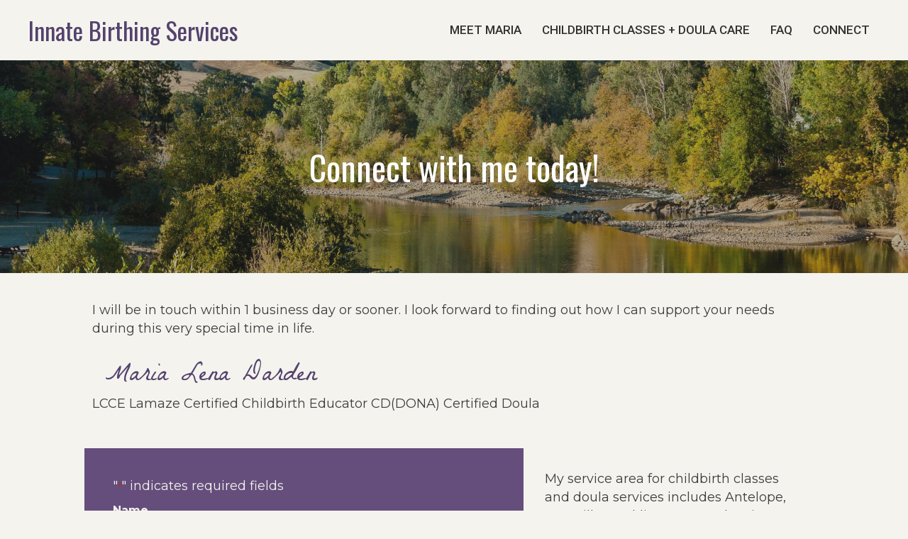

--- FILE ---
content_type: text/css; charset=utf-8
request_url: https://yourinnatebirth.com/wp-content/uploads/bb-plugin/cache/721-layout.css?ver=680d3d0930af2b558f45903d4a40a342
body_size: 5274
content:
.fl-builder-content *,.fl-builder-content *:before,.fl-builder-content *:after {-webkit-box-sizing: border-box;-moz-box-sizing: border-box;box-sizing: border-box;}.fl-row:before,.fl-row:after,.fl-row-content:before,.fl-row-content:after,.fl-col-group:before,.fl-col-group:after,.fl-col:before,.fl-col:after,.fl-module:before,.fl-module:after,.fl-module-content:before,.fl-module-content:after {display: table;content: " ";}.fl-row:after,.fl-row-content:after,.fl-col-group:after,.fl-col:after,.fl-module:after,.fl-module-content:after {clear: both;}.fl-clear {clear: both;}.fl-clearfix:before,.fl-clearfix:after {display: table;content: " ";}.fl-clearfix:after {clear: both;}.sr-only {position: absolute;width: 1px;height: 1px;padding: 0;overflow: hidden;clip: rect(0,0,0,0);white-space: nowrap;border: 0;}.fl-visible-large,.fl-visible-large-medium,.fl-visible-medium,.fl-visible-medium-mobile,.fl-visible-mobile,.fl-col-group .fl-visible-medium.fl-col,.fl-col-group .fl-visible-medium-mobile.fl-col,.fl-col-group .fl-visible-mobile.fl-col {display: none;}.fl-row,.fl-row-content {margin-left: auto;margin-right: auto;min-width: 0;}.fl-row-content-wrap {position: relative;}.fl-builder-mobile .fl-row-bg-photo .fl-row-content-wrap {background-attachment: scroll;}.fl-row-bg-video,.fl-row-bg-video .fl-row-content,.fl-row-bg-embed,.fl-row-bg-embed .fl-row-content {position: relative;}.fl-row-bg-video .fl-bg-video,.fl-row-bg-embed .fl-bg-embed-code {bottom: 0;left: 0;overflow: hidden;position: absolute;right: 0;top: 0;}.fl-row-bg-video .fl-bg-video video,.fl-row-bg-embed .fl-bg-embed-code video {bottom: 0;left: 0px;max-width: none;position: absolute;right: 0;top: 0px;}.fl-row-bg-video .fl-bg-video iframe,.fl-row-bg-embed .fl-bg-embed-code iframe {pointer-events: none;width: 100vw;height: 56.25vw; max-width: none;min-height: 100vh;min-width: 177.77vh; position: absolute;top: 50%;left: 50%;transform: translate(-50%, -50%);-ms-transform: translate(-50%, -50%); -webkit-transform: translate(-50%, -50%); }.fl-bg-video-fallback {background-position: 50% 50%;background-repeat: no-repeat;background-size: cover;bottom: 0px;left: 0px;position: absolute;right: 0px;top: 0px;}.fl-row-bg-slideshow,.fl-row-bg-slideshow .fl-row-content {position: relative;}.fl-row .fl-bg-slideshow {bottom: 0;left: 0;overflow: hidden;position: absolute;right: 0;top: 0;z-index: 0;}.fl-builder-edit .fl-row .fl-bg-slideshow * {bottom: 0;height: auto !important;left: 0;position: absolute !important;right: 0;top: 0;}.fl-row-bg-overlay .fl-row-content-wrap:after {border-radius: inherit;content: '';display: block;position: absolute;top: 0;right: 0;bottom: 0;left: 0;z-index: 0;}.fl-row-bg-overlay .fl-row-content {position: relative;z-index: 1;}.fl-row-custom-height .fl-row-content-wrap {display: -webkit-box;display: -webkit-flex;display: -ms-flexbox;display: flex;min-height: 100vh;}.fl-row-overlap-top .fl-row-content-wrap {display: -webkit-inline-box;display: -webkit-inline-flex;display: -moz-inline-box;display: -ms-inline-flexbox;display: inline-flex;width: 100%;}.fl-row-custom-height .fl-row-content-wrap {min-height: 0;}.fl-row-full-height .fl-row-content,.fl-row-custom-height .fl-row-content {-webkit-box-flex: 1 1 auto; -moz-box-flex: 1 1 auto;-webkit-flex: 1 1 auto;-ms-flex: 1 1 auto;flex: 1 1 auto;}.fl-row-full-height .fl-row-full-width.fl-row-content,.fl-row-custom-height .fl-row-full-width.fl-row-content {max-width: 100%;width: 100%;}.fl-builder-ie-11 .fl-row.fl-row-full-height:not(.fl-visible-medium):not(.fl-visible-medium-mobile):not(.fl-visible-mobile),.fl-builder-ie-11 .fl-row.fl-row-custom-height:not(.fl-visible-medium):not(.fl-visible-medium-mobile):not(.fl-visible-mobile) {display: flex;flex-direction: column;height: 100%;}.fl-builder-ie-11 .fl-row-full-height .fl-row-content-wrap,.fl-builder-ie-11 .fl-row-custom-height .fl-row-content-wrap {height: auto;}.fl-builder-ie-11 .fl-row-full-height .fl-row-content,.fl-builder-ie-11 .fl-row-custom-height .fl-row-content {flex: 0 0 auto;flex-basis: 100%;margin: 0;}.fl-builder-ie-11 .fl-row-full-height.fl-row-align-top .fl-row-content,.fl-builder-ie-11 .fl-row-full-height.fl-row-align-bottom .fl-row-content,.fl-builder-ie-11 .fl-row-custom-height.fl-row-align-top .fl-row-content,.fl-builder-ie-11 .fl-row-custom-height.fl-row-align-bottom .fl-row-content {margin: 0 auto;}.fl-builder-ie-11 .fl-row-full-height.fl-row-align-center .fl-col-group:not(.fl-col-group-equal-height),.fl-builder-ie-11 .fl-row-custom-height.fl-row-align-center .fl-col-group:not(.fl-col-group-equal-height) {display: flex;align-items: center;justify-content: center;-webkit-align-items: center;-webkit-box-align: center;-webkit-box-pack: center;-webkit-justify-content: center;-ms-flex-align: center;-ms-flex-pack: center;}.fl-row-full-height.fl-row-align-center .fl-row-content-wrap,.fl-row-custom-height.fl-row-align-center .fl-row-content-wrap {align-items: center;justify-content: center;-webkit-align-items: center;-webkit-box-align: center;-webkit-box-pack: center;-webkit-justify-content: center;-ms-flex-align: center;-ms-flex-pack: center;}.fl-row-full-height.fl-row-align-bottom .fl-row-content-wrap,.fl-row-custom-height.fl-row-align-bottom .fl-row-content-wrap {align-items: flex-end;justify-content: flex-end;-webkit-align-items: flex-end;-webkit-justify-content: flex-end;-webkit-box-align: end;-webkit-box-pack: end;-ms-flex-align: end;-ms-flex-pack: end;}.fl-builder-ie-11 .fl-row-full-height.fl-row-align-bottom .fl-row-content-wrap,.fl-builder-ie-11 .fl-row-custom-height.fl-row-align-bottom .fl-row-content-wrap {justify-content: flex-start;-webkit-justify-content: flex-start;}.fl-col-group-equal-height,.fl-col-group-equal-height .fl-col,.fl-col-group-equal-height .fl-col-content{display: -webkit-box;display: -webkit-flex;display: -ms-flexbox;display: flex;}.fl-col-group-equal-height{-webkit-flex-wrap: wrap;-ms-flex-wrap: wrap;flex-wrap: wrap;width: 100%;}.fl-col-group-equal-height.fl-col-group-has-child-loading {-webkit-flex-wrap: nowrap;-ms-flex-wrap: nowrap;flex-wrap: nowrap;}.fl-col-group-equal-height .fl-col,.fl-col-group-equal-height .fl-col-content{-webkit-box-flex: 1 1 auto; -moz-box-flex: 1 1 auto;-webkit-flex: 1 1 auto;-ms-flex: 1 1 auto;flex: 1 1 auto;}.fl-col-group-equal-height .fl-col-content{-webkit-box-orient: vertical; -webkit-box-direction: normal;-webkit-flex-direction: column;-ms-flex-direction: column;flex-direction: column; flex-shrink: 1; min-width: 1px; max-width: 100%;width: 100%;}.fl-col-group-equal-height:before,.fl-col-group-equal-height .fl-col:before,.fl-col-group-equal-height .fl-col-content:before,.fl-col-group-equal-height:after,.fl-col-group-equal-height .fl-col:after,.fl-col-group-equal-height .fl-col-content:after{content: none;}.fl-col-group-nested.fl-col-group-equal-height.fl-col-group-align-top .fl-col-content,.fl-col-group-equal-height.fl-col-group-align-top .fl-col-content {justify-content: flex-start;-webkit-justify-content: flex-start;}.fl-col-group-nested.fl-col-group-equal-height.fl-col-group-align-center .fl-col-content,.fl-col-group-equal-height.fl-col-group-align-center .fl-col-content {align-items: center;justify-content: center;-webkit-align-items: center;-webkit-box-align: center;-webkit-box-pack: center;-webkit-justify-content: center;-ms-flex-align: center;-ms-flex-pack: center;}.fl-col-group-nested.fl-col-group-equal-height.fl-col-group-align-bottom .fl-col-content,.fl-col-group-equal-height.fl-col-group-align-bottom .fl-col-content {justify-content: flex-end;-webkit-justify-content: flex-end;-webkit-box-align: end;-webkit-box-pack: end;-ms-flex-pack: end;}.fl-col-group-equal-height.fl-col-group-align-center .fl-module,.fl-col-group-equal-height.fl-col-group-align-center .fl-col-group {width: 100%;}.fl-builder-ie-11 .fl-col-group-equal-height,.fl-builder-ie-11 .fl-col-group-equal-height .fl-col,.fl-builder-ie-11 .fl-col-group-equal-height .fl-col-content,.fl-builder-ie-11 .fl-col-group-equal-height .fl-module,.fl-col-group-equal-height.fl-col-group-align-center .fl-col-group {min-height: 1px;}.fl-col {float: left;min-height: 1px;}.fl-col-bg-overlay .fl-col-content {position: relative;}.fl-col-bg-overlay .fl-col-content:after {border-radius: inherit;content: '';display: block;position: absolute;top: 0;right: 0;bottom: 0;left: 0;z-index: 0;}.fl-col-bg-overlay .fl-module {position: relative;z-index: 2;}.fl-module img {max-width: 100%;}.fl-builder-module-template {margin: 0 auto;max-width: 1100px;padding: 20px;}.fl-builder-content a.fl-button,.fl-builder-content a.fl-button:visited {border-radius: 4px;-moz-border-radius: 4px;-webkit-border-radius: 4px;display: inline-block;font-size: 16px;font-weight: normal;line-height: 18px;padding: 12px 24px;text-decoration: none;text-shadow: none;}.fl-builder-content .fl-button:hover {text-decoration: none;}.fl-builder-content .fl-button:active {position: relative;top: 1px;}.fl-builder-content .fl-button-width-full .fl-button {display: block;text-align: center;}.fl-builder-content .fl-button-width-custom .fl-button {display: inline-block;text-align: center;max-width: 100%;}.fl-builder-content .fl-button-left {text-align: left;}.fl-builder-content .fl-button-center {text-align: center;}.fl-builder-content .fl-button-right {text-align: right;}.fl-builder-content .fl-button i {font-size: 1.3em;height: auto;margin-right:8px;vertical-align: middle;width: auto;}.fl-builder-content .fl-button i.fl-button-icon-after {margin-left: 8px;margin-right: 0;}.fl-builder-content .fl-button-has-icon .fl-button-text {vertical-align: middle;}.fl-icon-wrap {display: inline-block;}.fl-icon {display: table-cell;vertical-align: middle;}.fl-icon a {text-decoration: none;}.fl-icon i {float: right;height: auto;width: auto;}.fl-icon i:before {border: none !important;height: auto;width: auto;}.fl-icon-text {display: table-cell;text-align: left;padding-left: 15px;vertical-align: middle;}.fl-icon-text-empty {display: none;}.fl-icon-text *:last-child {margin: 0 !important;padding: 0 !important;}.fl-icon-text a {text-decoration: none;}.fl-icon-text span {display: block;}.fl-icon-text span.mce-edit-focus {min-width: 1px;}.fl-photo {line-height: 0;position: relative;}.fl-photo-align-left {text-align: left;}.fl-photo-align-center {text-align: center;}.fl-photo-align-right {text-align: right;}.fl-photo-content {display: inline-block;line-height: 0;position: relative;max-width: 100%;}.fl-photo-img-svg {width: 100%;}.fl-photo-content img {display: inline;height: auto;max-width: 100%;}.fl-photo-crop-circle img {-webkit-border-radius: 100%;-moz-border-radius: 100%;border-radius: 100%;}.fl-photo-caption {font-size: 13px;line-height: 18px;overflow: hidden;text-overflow: ellipsis;}.fl-photo-caption-below {padding-bottom: 20px;padding-top: 10px;}.fl-photo-caption-hover {background: rgba(0,0,0,0.7);bottom: 0;color: #fff;left: 0;opacity: 0;filter: alpha(opacity = 0);padding: 10px 15px;position: absolute;right: 0;-webkit-transition:opacity 0.3s ease-in;-moz-transition:opacity 0.3s ease-in;transition:opacity 0.3s ease-in;}.fl-photo-content:hover .fl-photo-caption-hover {opacity: 100;filter: alpha(opacity = 100);}.fl-builder-pagination,.fl-builder-pagination-load-more {padding: 40px 0;}.fl-builder-pagination ul.page-numbers {list-style: none;margin: 0;padding: 0;text-align: center;}.fl-builder-pagination li {display: inline-block;list-style: none;margin: 0;padding: 0;}.fl-builder-pagination li a.page-numbers,.fl-builder-pagination li span.page-numbers {border: 1px solid #e6e6e6;display: inline-block;padding: 5px 10px;margin: 0 0 5px;}.fl-builder-pagination li a.page-numbers:hover,.fl-builder-pagination li span.current {background: #f5f5f5;text-decoration: none;}.fl-slideshow,.fl-slideshow * {-webkit-box-sizing: content-box;-moz-box-sizing: content-box;box-sizing: content-box;}.fl-slideshow .fl-slideshow-image img {max-width: none !important;}.fl-slideshow-social {line-height: 0 !important;}.fl-slideshow-social * {margin: 0 !important;}.fl-builder-content .bx-wrapper .bx-viewport {background: transparent;border: none;box-shadow: none;-moz-box-shadow: none;-webkit-box-shadow: none;left: 0;}.mfp-wrap button.mfp-arrow,.mfp-wrap button.mfp-arrow:active,.mfp-wrap button.mfp-arrow:hover,.mfp-wrap button.mfp-arrow:focus {background: transparent !important;border: none !important;outline: none;position: absolute;top: 50%;box-shadow: none !important;-moz-box-shadow: none !important;-webkit-box-shadow: none !important;}.mfp-wrap .mfp-close,.mfp-wrap .mfp-close:active,.mfp-wrap .mfp-close:hover,.mfp-wrap .mfp-close:focus {background: transparent !important;border: none !important;outline: none;position: absolute;top: 0;box-shadow: none !important;-moz-box-shadow: none !important;-webkit-box-shadow: none !important;}.admin-bar .mfp-wrap .mfp-close,.admin-bar .mfp-wrap .mfp-close:active,.admin-bar .mfp-wrap .mfp-close:hover,.admin-bar .mfp-wrap .mfp-close:focus {top: 32px!important;}img.mfp-img {padding: 0;}.mfp-counter {display: none;}.mfp-wrap .mfp-preloader.fa {font-size: 30px;}.fl-form-field {margin-bottom: 15px;}.fl-form-field input.fl-form-error {border-color: #DD6420;}.fl-form-error-message {clear: both;color: #DD6420;display: none;padding-top: 8px;font-size: 12px;font-weight: lighter;}.fl-form-button-disabled {opacity: 0.5;}.fl-animation {opacity: 0;}.fl-builder-preview .fl-animation,.fl-builder-edit .fl-animation,.fl-animated {opacity: 1;}.fl-animated {animation-fill-mode: both;-webkit-animation-fill-mode: both;}.fl-button.fl-button-icon-animation i {width: 0 !important;opacity: 0;-ms-filter: "alpha(opacity=0)";transition: all 0.2s ease-out;-webkit-transition: all 0.2s ease-out;}.fl-button.fl-button-icon-animation:hover i {opacity: 1! important;-ms-filter: "alpha(opacity=100)";}.fl-button.fl-button-icon-animation i.fl-button-icon-after {margin-left: 0px !important;}.fl-button.fl-button-icon-animation:hover i.fl-button-icon-after {margin-left: 10px !important;}.fl-button.fl-button-icon-animation i.fl-button-icon-before {margin-right: 0 !important;}.fl-button.fl-button-icon-animation:hover i.fl-button-icon-before {margin-right: 20px !important;margin-left: -10px;}.single:not(.woocommerce).single-fl-builder-template .fl-content {width: 100%;}.fl-builder-layer {position: absolute;top:0;left:0;right: 0;bottom: 0;z-index: 0;pointer-events: none;overflow: hidden;}.fl-builder-shape-layer {z-index: 0;}.fl-builder-shape-layer.fl-builder-bottom-edge-layer {z-index: 1;}.fl-row-bg-overlay .fl-builder-shape-layer {z-index: 1;}.fl-row-bg-overlay .fl-builder-shape-layer.fl-builder-bottom-edge-layer {z-index: 2;}.fl-row-has-layers .fl-row-content {z-index: 1;}.fl-row-bg-overlay .fl-row-content {z-index: 2;}.fl-builder-layer > * {display: block;position: absolute;top:0;left:0;width: 100%;}.fl-builder-layer + .fl-row-content {position: relative;}.fl-builder-layer .fl-shape {fill: #aaa;stroke: none;stroke-width: 0;width:100%;}@supports (-webkit-touch-callout: inherit) {.fl-row.fl-row-bg-parallax .fl-row-content-wrap,.fl-row.fl-row-bg-fixed .fl-row-content-wrap {background-position: center !important;background-attachment: scroll !important;}}@supports (-webkit-touch-callout: none) {.fl-row.fl-row-bg-fixed .fl-row-content-wrap {background-position: center !important;background-attachment: scroll !important;}}.fl-row-fixed-width { max-width: 1100px; }.fl-row-content-wrap{margin-top: 0px;margin-right: 0px;margin-bottom: 0px;margin-left: 0px;}.fl-row-content-wrap{padding-top: 20px;padding-right: 20px;padding-bottom: 20px;padding-left: 20px;}.fl-col-content{margin-top: 0px;margin-right: 0px;margin-bottom: 0px;margin-left: 0px;}.fl-col-content{padding-top: 0px;padding-right: 0px;padding-bottom: 0px;padding-left: 0px;}.fl-module-content{margin-top: 20px;margin-right: 20px;margin-bottom: 20px;margin-left: 20px;}@media (max-width: 1200px) { body.fl-builder-ie-11 .fl-row.fl-row-full-height.fl-visible-xl,body.fl-builder-ie-11 .fl-row.fl-row-custom-height.fl-visible-xl {display: none !important;}.fl-visible-xl,.fl-visible-medium,.fl-visible-medium-mobile,.fl-visible-mobile,.fl-col-group .fl-visible-xl.fl-col,.fl-col-group .fl-visible-medium.fl-col,.fl-col-group .fl-visible-medium-mobile.fl-col,.fl-col-group .fl-visible-mobile.fl-col {display: none;}.fl-visible-desktop,.fl-visible-desktop-medium,.fl-visible-large,.fl-visible-large-medium,.fl-col-group .fl-visible-desktop.fl-col,.fl-col-group .fl-visible-desktop-medium.fl-col,.fl-col-group .fl-visible-large.fl-col,.fl-col-group .fl-visible-large-medium.fl-col {display: block;}.fl-col-group-equal-height .fl-visible-desktop.fl-col,.fl-col-group-equal-height .fl-visible-desktop-medium.fl-col,.fl-col-group-equal-height .fl-visible-large.fl-col,.fl-col-group-equal-height .fl-visible-large-medium.fl-col {display: flex;} }@media (max-width: 992px) { body.fl-builder-ie-11 .fl-row.fl-row-full-height.fl-visible-xl,body.fl-builder-ie-11 .fl-row.fl-row-custom-height.fl-visible-xl,body.fl-builder-ie-11 .fl-row.fl-row-full-height.fl-visible-desktop,body.fl-builder-ie-11 .fl-row.fl-row-custom-height.fl-visible-desktop,body.fl-builder-ie-11 .fl-row.fl-row-full-height.fl-visible-large,body.fl-builder-ie-11 .fl-row.fl-row-custom-height.fl-visible-large {display: none !important;}.fl-visible-xl,.fl-visible-desktop,.fl-visible-large,.fl-visible-mobile,.fl-col-group .fl-visible-xl.fl-col,.fl-col-group .fl-visible-desktop.fl-col,.fl-col-group .fl-visible-large.fl-col,.fl-col-group .fl-visible-mobile.fl-col {display: none;}.fl-visible-desktop-medium,.fl-visible-large-medium,.fl-visible-medium,.fl-visible-medium-mobile,.fl-col-group .fl-visible-desktop-medium.fl-col,.fl-col-group .fl-visible-large-medium.fl-col,.fl-col-group .fl-visible-medium.fl-col,.fl-col-group .fl-visible-medium-mobile.fl-col {display: block;}.fl-col-group-equal-height .fl-visible-desktop-medium.fl-col,.fl-col-group-equal-height .fl-visible-large-medium.fl-col,.fl-col-group-equal-height .fl-visible-medium.fl-col,.fl-col-group-equal-height .fl-visible-medium-mobile.fl-col {display: flex;} }@media (max-width: 768px) { body.fl-builder-ie-11 .fl-row.fl-row-full-height.fl-visible-xl,body.fl-builder-ie-11 .fl-row.fl-row-custom-height.fl-visible-xl,body.fl-builder-ie-11 .fl-row.fl-row-full-height.fl-visible-desktop,body.fl-builder-ie-11 .fl-row.fl-row-custom-height.fl-visible-desktop,body.fl-builder-ie-11 .fl-row.fl-row-full-height.fl-visible-desktop-medium,body.fl-builder-ie-11 .fl-row.fl-row-custom-height.fl-visible-desktop-medium,body.fl-builder-ie-11 .fl-row.fl-row-full-height.fl-visible-large,body.fl-builder-ie-11 .fl-row.fl-row-custom-height.fl-visible-large,body.fl-builder-ie-11 .fl-row.fl-row-full-height.fl-visible-large-medium,body.fl-builder-ie-11 .fl-row.fl-row-custom-height.fl-visible-large-medium {display: none !important;}.fl-visible-xl,.fl-visible-desktop,.fl-visible-desktop-medium,.fl-visible-large,.fl-visible-large-medium,.fl-visible-medium,.fl-col-group .fl-visible-xl.fl-col,.fl-col-group .fl-visible-desktop.fl-col,.fl-col-group .fl-visible-desktop-medium.fl-col,.fl-col-group .fl-visible-large-medium.fl-col,.fl-col-group .fl-visible-medium.fl-col,.fl-col-group-equal-height .fl-visible-xl.fl-col,.fl-col-group-equal-height .fl-visible-desktop.fl-col,.fl-col-group-equal-height .fl-visible-desktop-medium.fl-col,.fl-col-group-equal-height .fl-visible-large-medium.fl-col,.fl-col-group-equal-height .fl-visible-medium.fl-col {display: none;}.fl-visible-medium-mobile,.fl-visible-mobile,.fl-col-group .fl-visible-medium-mobile.fl-col,.fl-col-group .fl-visible-mobile.fl-col {display: block;}.fl-row-content-wrap {background-attachment: scroll !important;}.fl-row-bg-parallax .fl-row-content-wrap {background-attachment: scroll !important;background-position: center center !important;}.fl-col-group.fl-col-group-equal-height {display: block;}.fl-col-group.fl-col-group-equal-height.fl-col-group-custom-width {display: -webkit-box;display: -webkit-flex;display: -ms-flexbox;display: flex;}.fl-col-group.fl-col-group-responsive-reversed {display: -webkit-box;display: -moz-box;display: -ms-flexbox;display: -moz-flex;display: -webkit-flex;display: flex;flex-wrap: wrap-reverse;-webkit-flex-wrap: wrap-reverse;-ms-box-orient: horizontal;}.fl-col-group.fl-col-group-responsive-reversed .fl-col {-webkit-box-flex: 0 0 100%;-moz-box-flex: 0 0 100%;-webkit-flex: 0 0 100%;-ms-flex: 0 0 100%;flex: 0 0 100%;min-width: 0;}.fl-col {clear: both;float: none;margin-left: auto;margin-right: auto;width: auto !important;}.fl-col-small:not(.fl-col-small-full-width) {max-width: 400px;}.fl-block-col-resize {display:none;}.fl-row[data-node] .fl-row-content-wrap {margin: 0;padding-left: 0;padding-right: 0;}.fl-row[data-node] .fl-bg-video,.fl-row[data-node] .fl-bg-slideshow {left: 0;right: 0;}.fl-col[data-node] .fl-col-content {margin: 0;padding-left: 0;padding-right: 0;} }.page .fl-post-header, .single-fl-builder-template .fl-post-header { display:none; }.fl-node-6092cf07f258a.fl-row-full-height > .fl-row-content-wrap,.fl-node-6092cf07f258a.fl-row-custom-height > .fl-row-content-wrap {display: -webkit-box;display: -webkit-flex;display: -ms-flexbox;display: flex;}.fl-node-6092cf07f258a.fl-row-full-height > .fl-row-content-wrap {min-height: 100vh;}.fl-node-6092cf07f258a.fl-row-custom-height > .fl-row-content-wrap {min-height: 0;}.fl-builder-edit .fl-node-6092cf07f258a.fl-row-full-height > .fl-row-content-wrap {min-height: calc( 100vh - 48px );}@media all and (device-width: 768px) and (device-height: 1024px) and (orientation:portrait){.fl-node-6092cf07f258a.fl-row-full-height > .fl-row-content-wrap {min-height: 1024px;}}@media all and (device-width: 1024px) and (device-height: 768px) and (orientation:landscape){.fl-node-6092cf07f258a.fl-row-full-height > .fl-row-content-wrap {min-height: 768px;}}@media screen and (device-aspect-ratio: 40/71) {.fl-node-6092cf07f258a.fl-row-full-height > .fl-row-content-wrap {min-height: 500px;}}.fl-node-6092cf07f258a > .fl-row-content-wrap:after {background-color: rgba(51,51,51,0.38);}.fl-node-6092cf07f258a > .fl-row-content-wrap {background-image: url(https://yourinnatebirth.com/wp-content/uploads/2022/05/hire-a-doula.jpg);background-repeat: no-repeat;background-position: center center;background-attachment: scroll;background-size: cover;}.fl-node-6092cf07f258a.fl-row-custom-height > .fl-row-content-wrap {min-height: 300px;}@media(max-width: 768px) {.fl-node-6092cf07f258a.fl-row-custom-height > .fl-row-content-wrap {min-height: 200px;}} .fl-node-6092ca79b85fc > .fl-row-content-wrap {padding-top:9px;}.fl-node-6092c9da476a0.fl-row-fixed-width, .fl-node-6092c9da476a0 .fl-row-fixed-width {max-width: 1082px;} .fl-node-6092c9da476a0 > .fl-row-content-wrap {margin-bottom:30px;} .fl-node-6092c9da476a0 > .fl-row-content-wrap {padding-top:0px;}.fl-node-6092cf0802647 {width: 100%;}.fl-node-6092ca79b85ff {width: 100%;}.fl-node-6092cb54169e7 {color: #f4f3ee;}.fl-builder-content .fl-node-6092cb54169e7 *:not(span):not(input):not(textarea):not(select):not(a):not(h1):not(h2):not(h3):not(h4):not(h5):not(h6):not(.fl-menu-mobile-toggle) {color: #f4f3ee;}.fl-builder-content .fl-node-6092cb54169e7 a {color: #f4f3ee;}.fl-builder-content .fl-node-6092cb54169e7 a:hover {color: #f4f3ee;}.fl-builder-content .fl-node-6092cb54169e7 h1,.fl-builder-content .fl-node-6092cb54169e7 h2,.fl-builder-content .fl-node-6092cb54169e7 h3,.fl-builder-content .fl-node-6092cb54169e7 h4,.fl-builder-content .fl-node-6092cb54169e7 h5,.fl-builder-content .fl-node-6092cb54169e7 h6,.fl-builder-content .fl-node-6092cb54169e7 h1 a,.fl-builder-content .fl-node-6092cb54169e7 h2 a,.fl-builder-content .fl-node-6092cb54169e7 h3 a,.fl-builder-content .fl-node-6092cb54169e7 h4 a,.fl-builder-content .fl-node-6092cb54169e7 h5 a,.fl-builder-content .fl-node-6092cb54169e7 h6 a {color: #f4f3ee;}.fl-node-6092cb54169e7 {width: 59.4%;}.fl-node-6092cb54169e7 > .fl-col-content {background-color: #654e7c;}@media(max-width: 992px) {.fl-builder-content .fl-node-6092cb54169e7 {width: 100% !important;max-width: none;-webkit-box-flex: 0 1 auto;-moz-box-flex: 0 1 auto;-webkit-flex: 0 1 auto;-ms-flex: 0 1 auto;flex: 0 1 auto;}} .fl-node-6092cb54169e7 > .fl-col-content {padding-top:20px;padding-right:20px;padding-bottom:20px;padding-left:20px;}.fl-node-6092cb54169e0 {width: 40.6%;}@media(max-width: 992px) {.fl-builder-content .fl-node-6092cb54169e0 {width: 100% !important;max-width: none;-webkit-box-flex: 0 1 auto;-moz-box-flex: 0 1 auto;-webkit-flex: 0 1 auto;-ms-flex: 0 1 auto;flex: 0 1 auto;}} .fl-node-6092cb54169e0 > .fl-col-content {margin-top:10px;margin-right:10px;margin-bottom:10px;margin-left:10px;}.fl-module-heading .fl-heading {padding: 0 !important;margin: 0 !important;}.fl-row .fl-col .fl-node-6092d4881bbb0 h1.fl-heading a,.fl-row .fl-col .fl-node-6092d4881bbb0 h1.fl-heading .fl-heading-text,.fl-row .fl-col .fl-node-6092d4881bbb0 h1.fl-heading .fl-heading-text *,.fl-node-6092d4881bbb0 h1.fl-heading .fl-heading-text {color: #ffffff;}.fl-node-6092d4881bbb0.fl-module-heading .fl-heading {text-align: center;text-transform: none;} .fl-node-6092d4881bbb0 > .fl-module-content {margin-top:0px;margin-bottom:0px;}.fl-builder-content .fl-rich-text strong {font-weight: bold;} .fl-node-6092ca79b8606 > .fl-module-content {margin-top:30px;margin-bottom:0px;}@media (max-width: 768px) { .fl-node-6092ca79b8606 > .fl-module-content { margin-top:20px; } }.fl-node-6092cb3386ef0.fl-module-heading .fl-heading {font-family: "La Belle Aurore", cursive;font-weight: 400;font-size: 36px;} .fl-node-6092cb3386ef0 > .fl-module-content {margin-bottom:0px;} .fl-node-6092cb3709966 > .fl-module-content {margin-top:0px;}.bb-gf-input.input-small {width: 46px !important;}.pp-gf-content {position: relative;}.pp-gf-content:before {content: "";display: block;position: absolute;left: 0;top: 0;width: 100%;height: 100%;}.pp-gf-content .pp-gf-inner {position: relative;}.pp-gf-content .form-title,.pp-gf-content .form-description {position: relative;}.pp-gf-content .gform_wrapper form {position: relative;}.pp-gf-content .gform_wrapper .gform_body {width: 100% !important;}.pp-gf-content .gform_wrapper ul.gform_fields {padding: 0;}.pp-gf-content .gform_wrapper ul.gform_fields li.gfield {padding-right: 0;}.pp-gf-content .gform_wrapper ul.gform_fields li.gfield.gf_left_half {padding-right: 16px;}.pp-gf-content .gform_wrapper.gform_validation_error .gform_body ul li.gfield.gfield_error:not(.gf_left_half):not(.gf_right_half) {max-width: 100% !important;}.pp-gf-content .gform_wrapper .gfield input[type="checkbox"]:focus, .pp-gf-content .gform_wrapper .gfield input[type="radio"]:focus {width: auto;text-align: left !important;}.gform_wrapper .top_label li.gfield.gf_left_half input.medium,.gform_wrapper .top_label li.gfield.gf_right_half input.medium,.gform_wrapper .top_label li.gfield.gf_left_half select.medium,.gform_wrapper .top_label li.gfield.gf_right_half select.medium {width: 100% !important;}.gform_wrapper .gfield input:not([type='radio']):not([type='checkbox']):not([type='submit']):not([type='button']):not([type='image']):not([type='file']),.gform_wrapper .gfield input:focus,.gform_wrapper .gfield select,.gform_wrapper .gfield textarea {height: auto;}.gform_wrapper .ginput_complex input:not([type=radio]):not([type=checkbox]):not([type=submit]):not([type=image]):not([type=file]) {width: 100% !important;}.gform_wrapper.gf_browser_chrome .gfield_checkbox li input,.gform_wrapper.gf_browser_chrome .gfield_checkbox li input[type=checkbox],.gform_wrapper.gf_browser_chrome .gfield_radio li input[type=radio] {margin-top: 0 !important;}div.gform_wrapper .field_sublabel_below .ginput_complex.ginput_container label {margin-bottom: 0;}.pp-gf-content .gform_wrapper ul li.gfield {margin-top: 0;}.pp-gf-content .gform_wrapper ul.gfield_radio li input:not([type='radio']):not([type='checkbox']):not([type='submit']):not([type='button']):not([type='image']):not([type='file']) {width: auto !important;display: inline-block;}.pp-gf-content .gform_wrapper .ginput_complex span.ginput_full {display: block;}.pp-gf-content .gform_wrapper .gfield .gfield_description {padding-top: 5px;}.pp-gf-content .gform_wrapper h2.gsection_title {margin-bottom: 0;}@media only screen and (max-width: 640px) {.pp-gf-content .gform_wrapper ul.gform_fields li.gfield.gf_left_half {padding-right: 0;}}@media (max-width: 768px) {}.fl-node-yv8l1iohdwz7 .pp-gf-content .gform_wrapper {max-width: 100%;}.fl-node-yv8l1iohdwz7 .pp-gf-content {background-color: #654e7c;background-size: cover;background-repeat: no-repeat;}.fl-node-yv8l1iohdwz7 .pp-gf-content .gform_wrapper ul li.gfield {list-style-type: none !important;margin-bottom: 10px;}.fl-builder-content .fl-node-yv8l1iohdwz7 .pp-gf-content .gform_wrapper .gform_title,.fl-builder-content .fl-node-yv8l1iohdwz7 .pp-gf-content .form-title {display: none;}.fl-builder-content .fl-node-yv8l1iohdwz7 .pp-gf-content .form-title {display: none;}.fl-builder-content .fl-node-yv8l1iohdwz7 .pp-gf-content .gform_wrapper .gform_title {}.fl-builder-content .fl-node-yv8l1iohdwz7 .pp-gf-content .gform_wrapper span.gform_description,.fl-builder-content .fl-node-yv8l1iohdwz7 .pp-gf-content .form-description {display: none;}.fl-builder-content .fl-node-yv8l1iohdwz7 .pp-gf-content .form-description {display: none;}.fl-builder-content .fl-node-yv8l1iohdwz7 .pp-gf-content .gform_wrapper span.gform_description {}.fl-builder-content .fl-node-yv8l1iohdwz7 .pp-gf-content .gform_wrapper .gfield .gfield_label {display: block;}.fl-builder-content .fl-node-yv8l1iohdwz7 .pp-gf-content .gform_wrapper .gfield_required {}.fl-builder-content .fl-node-yv8l1iohdwz7 .pp-gf-content .gform_wrapper .gfield .ginput_complex.ginput_container label {}.fl-node-yv8l1iohdwz7 .pp-gf-content .gform_wrapper .ginput_container label,.fl-node-yv8l1iohdwz7 .pp-gf-content .gform_wrapper table.gfield_list thead th,.fl-node-yv8l1iohdwz7 .pp-gf-content .gform_wrapper span.ginput_product_price_label,.fl-node-yv8l1iohdwz7 .pp-gf-content .gform_wrapper span.ginput_quantity_label,.fl-node-yv8l1iohdwz7 .pp-gf-content .gform_wrapper .gfield_html {}.fl-node-yv8l1iohdwz7 .pp-gf-content .gform_wrapper span.ginput_product_price {color: #900900 !important;}.fl-node-yv8l1iohdwz7 .pp-gf-content .gform_wrapper .gfield .gfield_description {color: #000000;}.fl-node-yv8l1iohdwz7 .pp-gf-content .gform_wrapper .gsection {border-bottom-width: 1px;border-bottom-color: #cccccc;margin-bottom: 20px;}.fl-node-yv8l1iohdwz7 .pp-gf-content .gform_wrapper h2.gsection_title {color: #333333;}.fl-node-yv8l1iohdwz7 .pp-gf-content .gform_wrapper .gfield input:not([type='radio']):not([type='checkbox']):not([type='submit']):not([type='button']):not([type='image']):not([type='file']),.fl-node-yv8l1iohdwz7 .pp-gf-content .gform_wrapper .gfield select,.fl-node-yv8l1iohdwz7 .pp-gf-content .gform_wrapper .gfield textarea {color: #333333;background-color: #ffffff;border-width: 0;border-color: #eeeeee;-webkit-border-radius: 2px;-moz-border-radius: 2px;-ms-border-radius: 2px;-o-border-radius: 2px;border-radius: 2px;border-width: 1px;border-style: solid;text-align: left;outline: none;}.fl-node-yv8l1iohdwz7 .pp-gf-content .gform_wrapper .gfield input:not([type='radio']):not([type='checkbox']):not([type='submit']):not([type='button']):not([type='image']):not([type='file']),.fl-node-yv8l1iohdwz7 .pp-gf-content .gform_wrapper .gfield select {}.fl-node-yv8l1iohdwz7 .pp-gf-content .gform_wrapper .ginput_complex input:not([type=radio]):not([type=checkbox]):not([type=submit]):not([type=image]):not([type=file]),.fl-node-yv8l1iohdwz7 .pp-gf-content .gform_wrapper .ginput_complex select {margin-bottom: 3px;}.fl-node-yv8l1iohdwz7 .pp-gf-content .gform_wrapper .ginput_complex span {margin-bottom: 4px;}.fl-node-yv8l1iohdwz7 .pp-gf-content .gform_wrapper .gfield input::-webkit-input-placeholder {color: #898989;}.fl-node-yv8l1iohdwz7 .pp-gf-content .gform_wrapper .gfield input:-moz-placeholder {color: #898989;}.fl-node-yv8l1iohdwz7 .pp-gf-content .gform_wrapper .gfield input::-moz-placeholder {color: #898989;}.fl-node-yv8l1iohdwz7 .pp-gf-content .gform_wrapper .gfield input:-ms-input-placeholder {color: #898989;}.fl-node-yv8l1iohdwz7 .pp-gf-content .gform_wrapper .gfield textarea::-webkit-input-placeholder {color: #898989;}.fl-node-yv8l1iohdwz7 .pp-gf-content .gform_wrapper .gfield textarea:-moz-placeholder {color: #898989;}.fl-node-yv8l1iohdwz7 .pp-gf-content .gform_wrapper .gfield textarea::-moz-placeholder {color: #898989;}.fl-node-yv8l1iohdwz7 .pp-gf-content .gform_wrapper .gfield textarea:-ms-input-placeholder {color: #898989;}.fl-node-yv8l1iohdwz7 .pp-gf-content .gform_wrapper .gfield input:not([type='radio']):not([type='checkbox']):not([type='submit']):not([type='button']):not([type='image']):not([type='file']):focus,.fl-node-yv8l1iohdwz7 .pp-gf-content .gform_wrapper .gfield select:focus,.fl-node-yv8l1iohdwz7 .pp-gf-content .gform_wrapper .gfield textarea:focus {border-color: #719ece;}.fl-node-yv8l1iohdwz7 .pp-gf-content .gform_wrapper .top_label input.medium,.fl-node-yv8l1iohdwz7 .pp-gf-content .gform_wrapper .top_label select.medium {width: 49% !important;}.fl-node-yv8l1iohdwz7 .pp-gf-content .gform_wrapper textarea.medium {width: ;}.fl-node-yv8l1iohdwz7 .pp-gf-content .gform_wrapper .ginput_complex .ginput_full input[type="text"],.fl-node-yv8l1iohdwz7 .pp-gf-content .gform_wrapper .ginput_complexinput[type="text"] {width: 97.5% !important;}.fl-node-yv8l1iohdwz7 .pp-gf-content .gform_wrapper .ginput_complex .ginput_right {margin-left: 0 !important;}.fl-node-yv8l1iohdwz7 .pp-gf-content .gform_wrapper .ginput_complex .ginput_right input,.fl-node-yv8l1iohdwz7 .pp-gf-content .gform_wrapper .ginput_complex .ginput_right select {width: ;}.fl-node-yv8l1iohdwz7 .pp-gf-content .gform_wrapper .gform_footer {text-align: left;justify-content: flex-start;}.fl-node-yv8l1iohdwz7 .pp-gf-content .gform_wrapper .gform-button,.fl-node-yv8l1iohdwz7 .pp-gf-content .gform_wrapper .gform_footer .gform_button,.fl-node-yv8l1iohdwz7 .pp-gf-content .gform_wrapper.gf_browser_ie .gform_footer .gform_button,.fl-node-yv8l1iohdwz7 .pp-gf-content .gform_wrapper .gform_page_footer .button,.fl-node-yv8l1iohdwz7 .pp-gf-content .gform_wrapper.gf_browser_ie .gform_page_footer .button {width: auto;color: #654e7c;background-color: #e5e1d7;padding-top: px;padding-bottom: px;padding-left: px;padding-right: px;white-space: normal;}.fl-node-yv8l1iohdwz7 .pp-gf-content .gform_wrapper .gform_page_footer .button {}.fl-node-yv8l1iohdwz7 .pp-gf-content .gform_wrapper .gform-button:hover,.fl-node-yv8l1iohdwz7 .pp-gf-content .gform_wrapper .gform_footer .gform_button:hover,.fl-node-yv8l1iohdwz7 .pp-gf-content .gform_wrapper .gform_page_footer .button:hover {color: #54426d;background: #e5e1d7;}.fl-node-yv8l1iohdwz7 .pp-gf-content .gform_wrapper .gfield input[type=file] {background-color: transparent;border-width: px;border-style: none;}.fl-node-yv8l1iohdwz7 .pp-gf-content .gform_wrapper .validation_error,.fl-node-yv8l1iohdwz7 .pp-gf-content .gform_wrapper .gform_validation_errors,.fl-node-yv8l1iohdwz7 .pp-gf-content .gform_wrapper .gform_validation_errors > h2,.fl-node-yv8l1iohdwz7 .pp-gf-content .gform_wrapper li.gfield.gfield_error,.fl-node-yv8l1iohdwz7 .pp-gf-content .gform_wrapper li.gfield.gfield_error.gfield_contains_required.gfield_creditcard_warning {color: #790000 !important;border-color: #790000 !important;}.fl-node-yv8l1iohdwz7 .pp-gf-content .gform_wrapper .validation_error,.fl-node-yv8l1iohdwz7 .pp-gf-content .gform_wrapper .gform_validation_errors,.fl-node-yv8l1iohdwz7 .pp-gf-content .gform_wrapper .gform_validation_errors > h2 {display: block !important;}.fl-node-yv8l1iohdwz7 .pp-gf-content .gform_wrapper .gfield.gfield_error {background-color: #ffdfe0;width: 100%;}.fl-node-yv8l1iohdwz7 .pp-gf-content .gform_wrapper .gfield.gfield_error .gfield_label {color: #790000;margin-left: 0;}.fl-node-yv8l1iohdwz7 .pp-gf-content .gform_wrapper .gfield_error .validation_message {display: block;color: #790000;border-color: #790000;}.fl-node-yv8l1iohdwz7 .pp-gf-content .gform_wrapper .gfield_error input:not([type='radio']):not([type='checkbox']):not([type='submit']):not([type='button']):not([type='image']):not([type='file']),.fl-node-yv8l1iohdwz7 .pp-gf-content .gform_wrapper .gfield_error .ginput_container select,.fl-node-yv8l1iohdwz7 .pp-gf-content .gform_wrapper .gfield_error .ginput_container textarea {border-color: #790000;border-width: 1px !important;}@media only screen and (max-width: 992px) {.fl-node-yv8l1iohdwz7 .pp-gf-content .gform_wrapper .gform-button,.fl-node-yv8l1iohdwz7 .pp-gf-content .gform_wrapper .gform_footer .gform_button,.fl-node-yv8l1iohdwz7 .pp-gf-content .gform_wrapper.gf_browser_ie .gform_footer .gform_button,.fl-node-yv8l1iohdwz7 .pp-gf-content .gform_wrapper .gform_page_footer .button,.fl-node-yv8l1iohdwz7 .pp-gf-content .gform_wrapper.gf_browser_ie .gform_page_footer .button {padding-top: px;padding-bottom: px;padding-left: px;padding-right: px;}}@media only screen and (max-width: 768px) {.fl-node-yv8l1iohdwz7 .pp-gf-content .gform_wrapper .gform-button,.fl-node-yv8l1iohdwz7 .pp-gf-content .gform_wrapper .gform_footer .gform_button,.fl-node-yv8l1iohdwz7 .pp-gf-content .gform_wrapper.gf_browser_ie .gform_footer .gform_button,.fl-node-yv8l1iohdwz7 .pp-gf-content .gform_wrapper .gform_page_footer .button,.fl-node-yv8l1iohdwz7 .pp-gf-content .gform_wrapper.gf_browser_ie .gform_page_footer .button {padding-top: px;padding-bottom: px;padding-left: px;padding-right: px;}}.fl-node-yv8l1iohdwz7 .pp-gf-content .gform_wrapper .gfield input:not([type='radio']):not([type='checkbox']):not([type='submit']):not([type='button']):not([type='image']):not([type='file']),.fl-node-yv8l1iohdwz7 .pp-gf-content .gform_wrapper .gfield select,.fl-node-yv8l1iohdwz7 .pp-gf-content .gform_wrapper .gfield textarea {padding: 12px;} .fl-node-6092cbfa2e124 > .fl-module-content {margin-bottom:0px;}@media ( max-width: 992px ) { .fl-node-6092cbfa2e124.fl-module > .fl-module-content {margin-top:30px;margin-bottom:20px;}}@media (max-width: 768px) { .fl-node-6092cbfa2e124 > .fl-module-content { margin-top:20px; } }.fl-module-map .fl-map {line-height: 0;}.fl-map iframe {border:0;width:100%;pointer-events: none;}@media (max-width: 768px) { .fl-module-map .fl-map:not(.fl-map-auto-responsive-disabled) {height: 0;overflow: hidden;padding-bottom: 75%;position: relative;}.fl-module-map .fl-map:not(.fl-map-auto-responsive-disabled) iframe {height: 100% !important;left: 0;position: absolute;top: 0;width: 100% !important;} }.fl-node-6092cb9ecfac1 .fl-map iframe {height: 400px;}.fl-builder-row-settings #fl-field-separator_position {display: none !important;}.fl-builder-row-settings #fl-field-separator_position {display: none !important;}.fl-builder-row-settings #fl-field-separator_position {display: none !important;}.fl-node-6092cf07f258a .fl-row-content {min-width: 0px;}.fl-node-6092ca79b85fc .fl-row-content {min-width: 0px;}.fl-node-6092c9da476a0 .fl-row-content {min-width: 0px;}

--- FILE ---
content_type: text/css; charset=utf-8
request_url: https://yourinnatebirth.com/wp-content/uploads/bb-plugin/cache/03a5e98c44acd4c788800c0d232dd91a-layout-bundle.css?ver=2.10.0.5-1.5.2.1-20251125200437
body_size: 3659
content:
.fl-node-605384d0158ca > .fl-row-content-wrap {background-color: #f4f3ee;border-top-width: 1px;border-right-width: 0px;border-bottom-width: 1px;border-left-width: 0px;}.fl-node-605384d0158ca .fl-row-content {max-width: 1372px;} .fl-node-605384d0158ca > .fl-row-content-wrap {margin-bottom:0px;} .fl-node-605384d0158ca > .fl-row-content-wrap {padding-top:0px;padding-bottom:0px;}.fl-node-605384d0158d0 {width: 35%;}.fl-node-605384d0158d0 > .fl-col-content {border-top-width: 1px;border-right-width: 1px;border-bottom-width: 1px;border-left-width: 1px;}@media(max-width: 768px) {.fl-builder-content .fl-node-605384d0158d0 {width: 100% !important;max-width: none;clear: none;float: left;}}.fl-node-605384d0158d1 {width: 65%;}.fl-node-605384d0158d1 > .fl-col-content {border-top-width: 1px;border-right-width: 1px;border-bottom-width: 1px;border-left-width: 1px;}@media(max-width: 768px) {.fl-builder-content .fl-node-605384d0158d1 {width: 100% !important;max-width: none;clear: none;float: left;}}.fl-module-heading .fl-heading {padding: 0 !important;margin: 0 !important;}.fl-node-605384d0158d2.fl-module-heading .fl-heading {font-family: Oswald, sans-serif;font-weight: 400;font-size: 34px;text-align: left;} .fl-node-605384d0158d2 > .fl-module-content {margin-top:10px;margin-bottom:10px;}.fl-menu ul,.fl-menu li{list-style: none;margin: 0;padding: 0;}.fl-menu .menu:before,.fl-menu .menu:after{content: '';display: table;clear: both;}.fl-menu-horizontal {display: inline-flex;flex-wrap: wrap;align-items: center;}.fl-menu li{position: relative;}.fl-menu a{display: block;padding: 10px;text-decoration: none;}.fl-menu a:hover{text-decoration: none;}.fl-menu .sub-menu{min-width: 220px;}.fl-module[data-node] .fl-menu .fl-menu-expanded .sub-menu {background-color: transparent;-webkit-box-shadow: none;-ms-box-shadow: none;box-shadow: none;}.fl-menu .fl-has-submenu:focus,.fl-menu .fl-has-submenu .sub-menu:focus,.fl-menu .fl-has-submenu-container:focus {outline: 0;}.fl-menu .fl-has-submenu-container:has(span.fl-menu-toggle) {position: relative;}.fl-menu .fl-has-submenu-container:has(button.fl-menu-toggle) {display: grid;grid-template-columns: 1fr 40px;}.fl-menu .fl-menu-accordion .fl-has-submenu > .sub-menu{display: none;}.fl-menu .fl-menu-accordion .fl-has-submenu.fl-active .hide-heading > .sub-menu {box-shadow: none;display: block !important;}.fl-menu span.fl-menu-toggle{position: absolute;top: 0;right: 0;bottom: 0;height: 100%;cursor: pointer;}.fl-menu button.fl-menu-toggle{all: unset;position: relative;cursor: pointer;}.fl-menu .fl-toggle-arrows .fl-menu-toggle:before{border-color: #333;}.fl-menu .fl-menu-expanded .fl-menu-toggle{display: none;}.fl-menu .fl-menu-mobile-toggle {position: relative;padding: 8px;background-color: transparent;border: none;color: #333;border-radius: 0;cursor: pointer;}.fl-menu .fl-menu-mobile-toggle:focus-visible,.fl-menu-mobile-close:focus-visible,.fl-menu .fl-menu-toggle:focus-visible {outline: 2px auto Highlight;outline: 2px auto -webkit-focus-ring-color;}.fl-menu .fl-menu-mobile-toggle.text{width: 100%;text-align: center;}.fl-menu .fl-menu-mobile-toggle.hamburger .fl-menu-mobile-toggle-label,.fl-menu .fl-menu-mobile-toggle.hamburger-label .fl-menu-mobile-toggle-label{display: inline-block;margin-left: 10px;vertical-align: middle;}.fl-menu .fl-menu-mobile-toggle.hamburger .svg-container,.fl-menu .fl-menu-mobile-toggle.hamburger-label .svg-container{display: inline-block;position: relative;width: 1.4em;height: 1.4em;vertical-align: middle;}.fl-menu .fl-menu-mobile-toggle.hamburger .hamburger-menu,.fl-menu .fl-menu-mobile-toggle.hamburger-label .hamburger-menu{position: absolute;top: 0;left: 0;right: 0;bottom: 0;}.fl-menu .fl-menu-mobile-toggle.hamburger .hamburger-menu rect,.fl-menu .fl-menu-mobile-toggle.hamburger-label .hamburger-menu rect{fill: currentColor;}li.mega-menu .hide-heading > a,li.mega-menu .hide-heading > .fl-has-submenu-container,li.mega-menu-disabled .hide-heading > a,li.mega-menu-disabled .hide-heading > .fl-has-submenu-container {display: none;}ul.fl-menu-horizontal li.mega-menu {position: static;}ul.fl-menu-horizontal li.mega-menu > ul.sub-menu {top: inherit !important;left: 0 !important;right: 0 !important;width: 100%;}ul.fl-menu-horizontal li.mega-menu.fl-has-submenu:hover > ul.sub-menu,ul.fl-menu-horizontal li.mega-menu.fl-has-submenu.focus > ul.sub-menu {display: flex !important;}ul.fl-menu-horizontal li.mega-menu > ul.sub-menu li {border-color: transparent;}ul.fl-menu-horizontal li.mega-menu > ul.sub-menu > li {width: 100%;}ul.fl-menu-horizontal li.mega-menu > ul.sub-menu > li > .fl-has-submenu-container a {font-weight: bold;}ul.fl-menu-horizontal li.mega-menu > ul.sub-menu > li > .fl-has-submenu-container a:hover {background: transparent;}ul.fl-menu-horizontal li.mega-menu > ul.sub-menu .fl-menu-toggle {display: none;}ul.fl-menu-horizontal li.mega-menu > ul.sub-menu ul.sub-menu {background: transparent;-webkit-box-shadow: none;-ms-box-shadow: none;box-shadow: none;display: block;min-width: 0;opacity: 1;padding: 0;position: static;visibility: visible;}:where(.fl-col-group-medium-reversed, .fl-col-group-responsive-reversed, .fl-col-group-equal-height.fl-col-group-custom-width) > .fl-menu-mobile-clone {flex: 1 1 100%;}.fl-menu-mobile-clone {clear: both;}.fl-menu-mobile-clone .fl-menu .menu {float: none !important;}.fl-menu-mobile-flyout .fl-menu-mobile-close,.fl-menu-mobile-flyout .fl-menu-mobile-close:hover,.fl-menu-mobile-flyout .fl-menu-mobile-close:focus {background: none;border: 0 none;color: inherit;font-size: 18px;padding: 10px 15px;margin: 5px 0;cursor: pointer;}.fl-node-6092b663e6f9f .menu-item a {color: #333333;}.fl-node-6092b663e6f9f .fl-menu .fl-toggle-plus .fl-menu-toggle:before, .fl-node-6092b663e6f9f .fl-menu .fl-toggle-plus .fl-menu-toggle:after{border-color: #333333;}.fl-node-6092b663e6f9f .menu-item :is(*:focus, a:hover, .fl-has-submenu-container:hover > *),.fl-node-6092b663e6f9f .current-menu-item > a,.fl-node-6092b663e6f9f .current-menu-item > .fl-has-submenu-container > * {color: #54426d;}.fl-node-6092b663e6f9f .fl-toggle-plus :is(.fl-menu-toggle:focus, .fl-has-submenu-container:hover > .fl-menu-toggle):before,.fl-node-6092b663e6f9f .fl-toggle-plus .current-menu-item > .fl-has-submenu-container > .fl-menu-toggle:before, .fl-node-6092b663e6f9f .fl-toggle-plus :is(.fl-menu-toggle:focus, .fl-has-submenu-container:hover > .fl-menu-toggle):after,.fl-node-6092b663e6f9f .fl-toggle-plus .current-menu-item > .fl-has-submenu-container > .fl-menu-toggle:after{border-color: #54426d;}.fl-node-6092b663e6f9f .menu .fl-has-submenu .sub-menu{display: none;}.fl-node-6092b663e6f9f .fl-menu .sub-menu {background-color: #f4f3ee;}.fl-node-6092b663e6f9f .fl-menu .fl-menu-toggle:before,.fl-node-6092b663e6f9f .fl-menu .fl-menu-toggle:after{content: '';position: absolute;z-index: 1;display: block;border-color: #333;}.fl-node-6092b663e6f9f .fl-menu .fl-menu-toggle:before{left: 50%;top: 50%;width: 12px;border-top: 3px solid;-webkit-transform: translate( -50%, -50% );-ms-transform: translate( -50%, -50% );transform: translate( -50%, -50% );}.fl-node-6092b663e6f9f .fl-menu .fl-menu-toggle:after{left: 50%;top: 50%;border-left: 3px solid;height: 12px;-webkit-transform: translate( -50%, -50% );-ms-transform: translate( -50%, -50% );transform: translate( -50%, -50% );}.fl-node-6092b663e6f9f .fl-menu .fl-has-submenu.focus > .fl-has-submenu-container > .fl-menu-toggle:after,.fl-node-6092b663e6f9f .fl-menu .fl-has-submenu.fl-active > .fl-has-submenu-container .fl-menu-toggle:after,.fl-node-6092b663e6f9f .fl-menu:not(.no-hover) .fl-has-submenu:hover > .fl-has-submenu-container > .fl-menu-toggle:after{display: none;}.fl-node-6092b663e6f9f .fl-menu-horizontal.fl-toggle-plus .fl-has-submenu-container a{padding-right: 28px;}.fl-node-6092b663e6f9f .fl-menu-accordion.fl-toggle-plus .fl-menu-toggle{width: 28px;}.fl-node-6092b663e6f9f .fl-menu-horizontal.fl-toggle-plus .fl-menu-toggle,.fl-node-6092b663e6f9f .fl-menu-vertical.fl-toggle-plus .fl-menu-toggle{width: 28px;}.fl-node-6092b663e6f9f .fl-menu li{border-top: 1px solid transparent;}.fl-node-6092b663e6f9f .fl-menu li:first-child{border-top: none;}@media ( max-width: 768px ) {.fl-node-6092b663e6f9f .fl-menu ul.menu {display: none;float: none;}.fl-node-6092b663e6f9f .fl-menu .sub-menu {-webkit-box-shadow: none;-ms-box-shadow: none;box-shadow: none;}.fl-node-6092b663e6f9f .fl-menu:not(.no-hover) .fl-has-submenu:hover > .sub-menu,.fl-node-6092b663e6f9f .mega-menu.fl-active .hide-heading > .sub-menu,.fl-node-6092b663e6f9f .mega-menu-disabled.fl-active .hide-heading > .sub-menu {display: block !important;}.fl-node-6092b663e6f9f .fl-menu-logo,.fl-node-6092b663e6f9f .fl-menu-search-item {display: none;}} @media ( min-width: 769px ) {.fl-node-6092b663e6f9f .fl-menu .menu > li{ display: inline-block; }.fl-node-6092b663e6f9f .menu li{border-left: 1px solid transparent;border-top: none;}.fl-node-6092b663e6f9f .menu li:first-child{border: none;}.fl-node-6092b663e6f9f .menu li li{border-top: 1px solid transparent;border-left: none;}.fl-node-6092b663e6f9f .menu .fl-has-submenu .sub-menu{position: absolute;top: 100%;left: 0;z-index: 10;visibility: hidden;opacity: 0;text-align:left;}.fl-node-6092b663e6f9f .fl-has-submenu .fl-has-submenu .sub-menu{top: 0;left: 100%;}.fl-node-6092b663e6f9f .fl-menu .fl-has-submenu:hover > .sub-menu,.fl-node-6092b663e6f9f .fl-menu .fl-has-submenu.focus > .sub-menu{display: block;visibility: visible;opacity: 1;}.fl-node-6092b663e6f9f .menu .fl-has-submenu.fl-menu-submenu-right .sub-menu{left: inherit;right: 0;}.fl-node-6092b663e6f9f .menu .fl-has-submenu .fl-has-submenu.fl-menu-submenu-right .sub-menu{top: 0;left: inherit;right: 100%;}.fl-node-6092b663e6f9f .fl-menu .fl-has-submenu.fl-active > .fl-has-submenu-container .fl-menu-toggle{-webkit-transform: none;-ms-transform: none;transform: none;}.fl-node-6092b663e6f9f ul.sub-menu {padding-top: 0px;padding-right: 0px;padding-bottom: 0px;padding-left: 0px;}.fl-node-6092b663e6f9f ul.sub-menu a {}.fl-node-6092b663e6f9f .fl-menu .fl-menu-mobile-toggle{display: none;}}.fl-node-6092b663e6f9f .fl-menu .fl-menu-mobile-toggle {color: #333333;font-size: 16px;text-transform: uppercase;padding-top: 14px;padding-right: 14px;padding-bottom: 14px;padding-left: 14px;border-color: rgba( 0,0,0,0.1 );}.fl-node-6092b663e6f9f .fl-menu .fl-menu-mobile-toggle rect,.fl-node-6092b663e6f9f .fl-menu .fl-menu-mobile-toggle.hamburger .hamburger-menu rect {fill: #333333;}.fl-node-6092b663e6f9f .fl-menu .fl-menu-mobile-toggle:hover,.fl-node-6092b663e6f9f .fl-menu .fl-menu-mobile-toggle.fl-active {color: #54426d;}.fl-node-6092b663e6f9f .fl-menu .fl-menu-mobile-toggle:hover rect,.fl-node-6092b663e6f9f .fl-menu .fl-menu-mobile-toggle.fl-active rect,.fl-node-6092b663e6f9f .fl-menu .fl-menu-mobile-toggle.hamburger:hover .hamburger-menu rect,.fl-node-6092b663e6f9f .fl-menu .fl-menu-mobile-toggle.fl-active .hamburger-menu rect {fill: #54426d;}.fl-node-6092b663e6f9f ul.fl-menu-horizontal li.mega-menu > ul.sub-menu > li > .fl-has-submenu-container a:hover {color: #333333;}.fl-node-6092b663e6f9f .fl-menu .menu, .fl-node-6092b663e6f9f .fl-menu .menu > li {font-family: Roboto, sans-serif;font-weight: 500;font-size: 17px;line-height: 1;text-transform: uppercase;}.fl-node-6092b663e6f9f .fl-menu {text-align: right;}.fl-node-6092b663e6f9f .fl-menu .menu {justify-content: right;}.fl-node-6092b663e6f9f .menu a {padding-top: 14px;padding-right: 14px;padding-bottom: 14px;padding-left: 14px;}.fl-node-6092b663e6f9f .fl-menu .menu .sub-menu > li {font-size: 16px;line-height: 1;}.fl-node-6092b663e6f9f .fl-menu .fl-menu-mobile-toggle {float: right;}@media(max-width: 1200px) {.fl-node-6092b663e6f9f .fl-menu .fl-menu-mobile-toggle {float: none;}}@media(max-width: 992px) {.fl-node-6092b663e6f9f .fl-menu .fl-menu-mobile-toggle {float: none;}}@media(max-width: 768px) {.fl-node-6092b663e6f9f .fl-menu {text-align: center;}.fl-node-6092b663e6f9f .fl-menu .menu {justify-content: center;}.fl-node-6092b663e6f9f .menu li.fl-has-submenu ul.sub-menu {padding-left: 15px;}.fl-node-6092b663e6f9f .fl-menu .sub-menu {background-color: transparent;}.fl-node-6092b663e6f9f .fl-menu .fl-menu-mobile-toggle {float: none;}}.fl-builder-content[data-type="header"].fl-theme-builder-header-sticky {position: fixed;width: 100%;z-index: 100;}.fl-theme-builder-flyout-menu-push-left .fl-builder-content[data-type="header"].fl-theme-builder-header-sticky {left: auto !important;transition: left 0.2s !important;}.fl-theme-builder-flyout-menu-push-right .fl-builder-content[data-type="header"].fl-theme-builder-header-sticky {right: auto !important;transition: right 0.2s !important;}.fl-builder-content[data-type="header"].fl-theme-builder-header-sticky .fl-menu .fl-menu-mobile-opacity {height: 100vh;width: 100vw;}.fl-builder-content[data-type="header"]:not([data-overlay="1"]).fl-theme-builder-header-sticky .fl-menu-mobile-flyout {top: 0px;}.fl-theme-builder-flyout-menu-active body {margin-left: 0px !important;margin-right: 0px !important;}.fl-theme-builder-has-flyout-menu, .fl-theme-builder-has-flyout-menu body {overflow-x: hidden;}.fl-theme-builder-flyout-menu-push-right {right: 0px;transition: right 0.2s ease-in-out;}.fl-theme-builder-flyout-menu-push-left {left: 0px;transition: left 0.2s ease-in-out;}.fl-theme-builder-flyout-menu-active .fl-theme-builder-flyout-menu-push-right {position: relative;right: 250px;}.fl-theme-builder-flyout-menu-active .fl-theme-builder-flyout-menu-push-left {position: relative;left: 250px;}.fl-theme-builder-flyout-menu-active .fl-builder-content[data-type="header"] .fl-menu-disable-transition {transition: none;}.fl-builder-content[data-shrink="1"] .fl-row-content-wrap,.fl-builder-content[data-shrink="1"] .fl-col-content,.fl-builder-content[data-shrink="1"] .fl-module-content,.fl-builder-content[data-shrink="1"] img {-webkit-transition: all 0.4s ease-in-out, background-position 1ms;-moz-transition: all 0.4s ease-in-out, background-position 1ms;transition: all 0.4s ease-in-out, background-position 1ms;}.fl-builder-content[data-shrink="1"] img {width: auto;}.fl-builder-content[data-shrink="1"] img.fl-photo-img {width: auto;height: auto;}.fl-builder-content[data-type="header"].fl-theme-builder-header-shrink .fl-row-content-wrap {margin-bottom: 0;margin-top: 0;}.fl-theme-builder-header-shrink-row-bottom.fl-row-content-wrap {padding-bottom: 5px;}.fl-theme-builder-header-shrink-row-top.fl-row-content-wrap {padding-top: 5px;}.fl-builder-content[data-type="header"].fl-theme-builder-header-shrink .fl-col-content {margin-bottom: 0;margin-top: 0;padding-bottom: 0;padding-top: 0;}.fl-theme-builder-header-shrink-module-bottom.fl-module-content,.fl-theme-builder-header-shrink-module-bottom.fl-module:where(.fl-module:not(:has(> .fl-module-content))) {margin-bottom: 5px;}.fl-theme-builder-header-shrink-module-top.fl-module-content,.fl-theme-builder-header-shrink-module-bottom.fl-module:where(.fl-module:not(:has(> .fl-module-content))) {margin-top: 5px;}.fl-builder-content[data-type="header"].fl-theme-builder-header-shrink img {-webkit-transition: all 0.4s ease-in-out, background-position 1ms;-moz-transition: all 0.4s ease-in-out, background-position 1ms;transition: all 0.4s ease-in-out, background-position 1ms;}.fl-builder-content[data-overlay="1"]:not(.fl-theme-builder-header-sticky):not(.fl-builder-content-editing) {position: absolute;width: 100%;z-index: 100;}.fl-builder-edit body:not(.single-fl-theme-layout) .fl-builder-content[data-overlay="1"] {display: none;}body:not(.single-fl-theme-layout) .fl-builder-content[data-overlay="1"]:not(.fl-theme-builder-header-scrolled):not([data-overlay-bg="default"]) .fl-row-content-wrap,body:not(.single-fl-theme-layout) .fl-builder-content[data-overlay="1"]:not(.fl-theme-builder-header-scrolled):not([data-overlay-bg="default"]) .fl-col-content,body:not(.single-fl-theme-layout) .fl-builder-content[data-overlay="1"]:not(.fl-theme-builder-header-scrolled):not([data-overlay-bg="default"]) .fl-module-box {background: transparent;}.fl-builder-row-settings #fl-field-separator_position {display: none !important;}.fl-node-605384d0158ca .fl-row-content {min-width: 0px;}.fl-node-6091eda3ba69c {color: #f4f3ee;}.fl-builder-content .fl-node-6091eda3ba69c *:not(input):not(textarea):not(select):not(a):not(h1):not(h2):not(h3):not(h4):not(h5):not(h6):not(.fl-menu-mobile-toggle) {color: inherit;}.fl-builder-content .fl-node-6091eda3ba69c a {color: #f4f3ee;}.fl-builder-content .fl-node-6091eda3ba69c a:hover {color: #f4f3ee;}.fl-builder-content .fl-node-6091eda3ba69c h1,.fl-builder-content .fl-node-6091eda3ba69c h2,.fl-builder-content .fl-node-6091eda3ba69c h3,.fl-builder-content .fl-node-6091eda3ba69c h4,.fl-builder-content .fl-node-6091eda3ba69c h5,.fl-builder-content .fl-node-6091eda3ba69c h6,.fl-builder-content .fl-node-6091eda3ba69c h1 a,.fl-builder-content .fl-node-6091eda3ba69c h2 a,.fl-builder-content .fl-node-6091eda3ba69c h3 a,.fl-builder-content .fl-node-6091eda3ba69c h4 a,.fl-builder-content .fl-node-6091eda3ba69c h5 a,.fl-builder-content .fl-node-6091eda3ba69c h6 a {color: #f4f3ee;}.fl-node-6091eda3ba69c > .fl-row-content-wrap {background-color: #54426d;border-top-width: 1px;border-right-width: 0px;border-bottom-width: 1px;border-left-width: 0px;} .fl-node-6091eda3ba69c > .fl-row-content-wrap {padding-top:40px;padding-bottom:40px;}.fl-node-6091eda3ba695 > .fl-row-content-wrap {background-color: #ffffff;border-top-width: 1px;border-right-width: 0px;border-bottom-width: 1px;border-left-width: 0px;} .fl-node-6091eda3ba695 > .fl-row-content-wrap {padding-top:13px;padding-bottom:0px;}.fl-node-6091eda3ba69a {width: 100%;}.fl-node-6091eda3ba6a0 {width: 41%;}.fl-node-6091eda3ba6a0 > .fl-col-content {border-top-width: 1px;border-right-width: 1px;border-bottom-width: 1px;border-left-width: 1px;}@media(max-width: 992px) {.fl-builder-content .fl-node-6091eda3ba6a0 {width: 50% !important;max-width: none;-webkit-box-flex: 0 1 auto;-moz-box-flex: 0 1 auto;-webkit-flex: 0 1 auto;-ms-flex: 0 1 auto;flex: 0 1 auto;}}@media(max-width: 768px) {.fl-builder-content .fl-node-6091eda3ba6a0 {width: 100% !important;max-width: none;clear: none;float: left;}} .fl-node-6091eda3ba6a0 > .fl-col-content {margin-top:10px;margin-right:10px;margin-bottom:10px;margin-left:10px;} .fl-node-6091eda3ba6a0 > .fl-col-content {padding-top:10px;padding-right:10px;padding-bottom:10px;padding-left:10px;}.fl-node-6091eda3ba69e {width: 58%;}.fl-node-6091eda3ba69e > .fl-col-content {border-top-width: 1px;border-right-width: 1px;border-bottom-width: 1px;border-left-width: 1px;}@media(max-width: 992px) {.fl-builder-content .fl-node-6091eda3ba69e {width: 50% !important;max-width: none;-webkit-box-flex: 0 1 auto;-moz-box-flex: 0 1 auto;-webkit-flex: 0 1 auto;-ms-flex: 0 1 auto;flex: 0 1 auto;}}@media(max-width: 768px) {.fl-builder-content .fl-node-6091eda3ba69e {width: 100% !important;max-width: none;clear: none;float: left;}} .fl-node-6091eda3ba69e > .fl-col-content {margin-top:10px;margin-right:10px;margin-bottom:10px;margin-left:10px;}@media (max-width: 768px) { .fl-module-icon {text-align: center;} }.fl-node-6091eda3ba6a3 .fl-icon i,.fl-node-6091eda3ba6a3 .fl-icon i:before {color: #9b9b9b;}.fl-node-6091eda3ba6a3 .fl-icon i, .fl-node-6091eda3ba6a3 .fl-icon i:before {font-size: 16px;}.fl-node-6091eda3ba6a3 .fl-icon-wrap .fl-icon-text {height: 28px;}.fl-node-6091eda3ba6a3.fl-module-icon {text-align: left;}@media(max-width: 1200px) {.fl-node-6091eda3ba6a3 .fl-icon-wrap .fl-icon-text {height: 28px;}}@media(max-width: 992px) {.fl-node-6091eda3ba6a3 .fl-icon-wrap .fl-icon-text {height: 28px;}}@media(max-width: 768px) {.fl-node-6091eda3ba6a3 .fl-icon-wrap .fl-icon-text {height: 28px;}} .fl-node-6091eda3ba6a3 > .fl-module-content {margin-top:0px;margin-right:0px;margin-bottom:0px;margin-left:3px;}.fl-node-6091eda3ba6aa .fl-icon i,.fl-node-6091eda3ba6aa .fl-icon i:before {color: #9b9b9b;}.fl-node-6091eda3ba6aa .fl-icon i, .fl-node-6091eda3ba6aa .fl-icon i:before {font-size: 16px;}.fl-node-6091eda3ba6aa .fl-icon-wrap .fl-icon-text {height: 28px;}.fl-node-6091eda3ba6aa.fl-module-icon {text-align: left;}@media(max-width: 1200px) {.fl-node-6091eda3ba6aa .fl-icon-wrap .fl-icon-text {height: 28px;}}@media(max-width: 992px) {.fl-node-6091eda3ba6aa .fl-icon-wrap .fl-icon-text {height: 28px;}}@media(max-width: 768px) {.fl-node-6091eda3ba6aa .fl-icon-wrap .fl-icon-text {height: 28px;}} .fl-node-6091eda3ba6aa > .fl-module-content {margin-top:0px;margin-right:0px;margin-bottom:0px;margin-left:3px;}.fl-builder-content .fl-rich-text strong {font-weight: bold;}.fl-module.fl-rich-text p:last-child {margin-bottom: 0;}.fl-builder-edit .fl-module.fl-rich-text p:not(:has(~ *:not(.fl-block-overlay))) {margin-bottom: 0;}.fl-builder-content .fl-node-6091eda3ba69b .fl-rich-text, .fl-builder-content .fl-node-6091eda3ba69b .fl-rich-text *:not(b, strong) {font-size: 11px;} .fl-node-6091eda3ba69b > .fl-module-content {margin-top:0px;margin-bottom:0px;}.fl-node-60920b92c3929 .fl-icon i,.fl-node-60920b92c3929 .fl-icon i:before {color: #ffffff;}.fl-node-60920b92c3929 .fl-icon i:hover,.fl-node-60920b92c3929 .fl-icon i:hover:before,.fl-node-60920b92c3929 .fl-icon a:hover i,.fl-node-60920b92c3929 .fl-icon a:hover i:before {color: #efefef;}.fl-node-60920b92c3929 .fl-icon i, .fl-node-60920b92c3929 .fl-icon i:before {font-size: 16px;}.fl-node-60920b92c3929 .fl-icon-wrap .fl-icon-text {height: 28px;}.fl-node-60920b92c3929.fl-module-icon {text-align: left;}@media(max-width: 1200px) {.fl-node-60920b92c3929 .fl-icon-wrap .fl-icon-text {height: 28px;}}@media(max-width: 992px) {.fl-node-60920b92c3929 .fl-icon-wrap .fl-icon-text {height: 28px;}}@media(max-width: 768px) {.fl-node-60920b92c3929 .fl-icon-wrap .fl-icon-text {height: 28px;}.fl-node-60920b92c3929.fl-module-icon {text-align: left;}} .fl-node-60920b92c3929 > .fl-module-content {margin-top:20px;margin-bottom:0px;} .fl-node-6091eda3ba6a1 > .fl-module-content {margin-bottom:0px;}.fl-node-6091eda3ba6a2 .fl-icon i,.fl-node-6091eda3ba6a2 .fl-icon i:before {color: #9b9b9b;}.fl-node-6091eda3ba6a2 .fl-icon i:hover,.fl-node-6091eda3ba6a2 .fl-icon i:hover:before,.fl-node-6091eda3ba6a2 .fl-icon a:hover i,.fl-node-6091eda3ba6a2 .fl-icon a:hover i:before {color: #7f7f7f;}.fl-node-6091eda3ba6a2 .fl-icon i, .fl-node-6091eda3ba6a2 .fl-icon i:before {font-size: 16px;}.fl-node-6091eda3ba6a2 .fl-icon-wrap .fl-icon-text {height: 28px;}.fl-node-6091eda3ba6a2.fl-module-icon {text-align: left;}@media(max-width: 1200px) {.fl-node-6091eda3ba6a2 .fl-icon-wrap .fl-icon-text {height: 28px;}}@media(max-width: 992px) {.fl-node-6091eda3ba6a2 .fl-icon-wrap .fl-icon-text {height: 28px;}}@media(max-width: 768px) {.fl-node-6091eda3ba6a2 .fl-icon-wrap .fl-icon-text {height: 28px;}} .fl-node-6091eda3ba6a2 > .fl-module-content {margin-top:0px;margin-bottom:0px;margin-left:5px;}.fl-node-6091eda3ba6a9 .fl-icon i,.fl-node-6091eda3ba6a9 .fl-icon i:before {color: #9b9b9b;}.fl-node-6091eda3ba6a9 .fl-icon i:hover,.fl-node-6091eda3ba6a9 .fl-icon i:hover:before,.fl-node-6091eda3ba6a9 .fl-icon a:hover i,.fl-node-6091eda3ba6a9 .fl-icon a:hover i:before {color: #7f7f7f;}.fl-node-6091eda3ba6a9 .fl-icon i, .fl-node-6091eda3ba6a9 .fl-icon i:before {font-size: 16px;}.fl-node-6091eda3ba6a9 .fl-icon-wrap .fl-icon-text {height: 28px;}.fl-node-6091eda3ba6a9.fl-module-icon {text-align: left;}@media(max-width: 1200px) {.fl-node-6091eda3ba6a9 .fl-icon-wrap .fl-icon-text {height: 28px;}}@media(max-width: 992px) {.fl-node-6091eda3ba6a9 .fl-icon-wrap .fl-icon-text {height: 28px;}}@media(max-width: 768px) {.fl-node-6091eda3ba6a9 .fl-icon-wrap .fl-icon-text {height: 28px;}} .fl-node-6091eda3ba6a9 > .fl-module-content {margin-top:0px;margin-bottom:0px;margin-left:5px;}.fl-node-6091eda3ba6a5 .fl-icon i,.fl-node-6091eda3ba6a5 .fl-icon i:before {color: #ffffff;}.fl-node-6091eda3ba6a5 .fl-icon i:hover,.fl-node-6091eda3ba6a5 .fl-icon i:hover:before,.fl-node-6091eda3ba6a5 .fl-icon a:hover i,.fl-node-6091eda3ba6a5 .fl-icon a:hover i:before {color: #efefef;}.fl-node-6091eda3ba6a5 .fl-icon i, .fl-node-6091eda3ba6a5 .fl-icon i:before {font-size: 16px;}.fl-node-6091eda3ba6a5 .fl-icon-wrap .fl-icon-text {height: 28px;}.fl-node-6091eda3ba6a5.fl-module-icon {text-align: left;}@media(max-width: 1200px) {.fl-node-6091eda3ba6a5 .fl-icon-wrap .fl-icon-text {height: 28px;}}@media(max-width: 992px) {.fl-node-6091eda3ba6a5 .fl-icon-wrap .fl-icon-text {height: 28px;}}@media(max-width: 768px) {.fl-node-6091eda3ba6a5 .fl-icon-wrap .fl-icon-text {height: 28px;}.fl-node-6091eda3ba6a5.fl-module-icon {text-align: left;}} .fl-node-6091eda3ba6a5 > .fl-module-content {margin-top:0px;}.fl-node-6092b6a29363c .menu .fl-has-submenu .sub-menu{display: none;}.fl-node-6092b6a29363c .fl-menu .sub-menu {background-color: #ffffff;-webkit-box-shadow: 0 1px 20px rgba(0,0,0,0.1);-ms-box-shadow: 0 1px 20px rgba(0,0,0,0.1);box-shadow: 0 1px 20px rgba(0,0,0,0.1);}.fl-node-6092b6a29363c .fl-menu-vertical.fl-toggle-arrows .fl-has-submenu-container a{padding-right: 28px;}.fl-node-6092b6a29363c .fl-menu-vertical.fl-toggle-arrows .fl-menu-toggle{width: 28px;}.fl-node-6092b6a29363c .fl-menu-horizontal.fl-toggle-arrows .fl-menu-toggle,.fl-node-6092b6a29363c .fl-menu-vertical.fl-toggle-arrows .fl-menu-toggle{width: 28px;}.fl-node-6092b6a29363c .fl-menu li{border-top: 1px solid transparent;}.fl-node-6092b6a29363c .fl-menu li:first-child{border-top: none;}.fl-node-6092b6a29363c .menu.fl-menu-vertical li,.fl-node-6092b6a29363c .menu.fl-menu-horizontal li li{border-color: #e5e1d7;}@media ( max-width: 768px ) {.fl-node-6092b6a29363c .fl-menu .sub-menu {-webkit-box-shadow: none;-ms-box-shadow: none;box-shadow: none;}.fl-node-6092b6a29363c .fl-menu:not(.no-hover) .fl-has-submenu:hover > .sub-menu,.fl-node-6092b6a29363c .mega-menu.fl-active .hide-heading > .sub-menu,.fl-node-6092b6a29363c .mega-menu-disabled.fl-active .hide-heading > .sub-menu {display: block !important;}.fl-node-6092b6a29363c .fl-menu-logo,.fl-node-6092b6a29363c .fl-menu-search-item {display: none;}} @media ( min-width: 769px ) {.fl-node-6092b6a29363c .menu .fl-has-submenu .sub-menu{position: absolute;top: 0;left: 100%;z-index: 10;visibility: hidden;opacity: 0;}.fl-node-6092b6a29363c .fl-menu .fl-has-submenu:hover > .sub-menu,.fl-node-6092b6a29363c .fl-menu .fl-has-submenu.focus > .sub-menu{display: block;visibility: visible;opacity: 1;}.fl-node-6092b6a29363c .menu .fl-has-submenu.fl-menu-submenu-right .sub-menu{left: inherit;right: 0;}.fl-node-6092b6a29363c .menu .fl-has-submenu .fl-has-submenu.fl-menu-submenu-right .sub-menu{top: 0;left: inherit;right: 100%;}.fl-node-6092b6a29363c .fl-menu .fl-has-submenu.fl-active > .fl-has-submenu-container .fl-menu-toggle{-webkit-transform: none;-ms-transform: none;transform: none;}.fl-node-6092b6a29363c .fl-menu .fl-menu-toggle{display: none;}.fl-node-6092b6a29363c ul.sub-menu {padding-top: 0px;padding-right: 0px;padding-bottom: 0px;padding-left: 0px;}.fl-node-6092b6a29363c ul.sub-menu a {}}.fl-node-6092b6a29363c ul.fl-menu-horizontal li.mega-menu > ul.sub-menu > li > .fl-has-submenu-container a:hover {color: ;}.fl-node-6092b6a29363c .fl-menu .menu, .fl-node-6092b6a29363c .fl-menu .menu > li {font-size: 16px;line-height: 1;text-transform: uppercase;}.fl-node-6092b6a29363c .menu a {padding-top: 14px;padding-right: 14px;padding-bottom: 14px;padding-left: 14px;}.fl-node-6092b6a29363c .fl-menu .menu .sub-menu > li {font-size: 16px;line-height: 1;}@media(max-width: 768px) {.fl-node-6092b6a29363c .menu li.fl-has-submenu ul.sub-menu {padding-left: 15px;}.fl-node-6092b6a29363c .fl-menu .sub-menu {background-color: transparent;}} .fl-node-6092b6a29363c > .fl-module-content {margin-top:0px;}.fl-icon-group .fl-icon {display: inline-block;margin-bottom: 10px;margin-top: 10px;}.fl-node-6092e102b6c88 .fl-icon i,.fl-node-6092e102b6c88 .fl-icon i:before {color: #54426d;}.fl-node-6092e102b6c88 .fl-icon i {background: #e5e1d7;}.fl-node-6092e102b6c88 .fl-icon i:hover,.fl-node-6092e102b6c88 .fl-icon i:hover:before,.fl-node-6092e102b6c88 .fl-icon a:hover i,.fl-node-6092e102b6c88 .fl-icon a:hover i:before {color: #654e7c;}.fl-node-6092e102b6c88 .fl-icon i:hover,.fl-node-6092e102b6c88 .fl-icon a:hover i {background: #f4f3ee;}.fl-node-6092e102b6c88 .fl-icon i {border-radius: 100%;-moz-border-radius: 100%;-webkit-border-radius: 100%;text-align: center;}.fl-node-6092e102b6c88 .fl-icon i, .fl-node-6092e102b6c88 .fl-icon i:before {font-size: 25px;}.fl-node-6092e102b6c88 .fl-icon-wrap .fl-icon-text {height: 43.75px;}.fl-node-6092e102b6c88 .fl-icon i {line-height: 43.75px;width: 43.75px;}.fl-node-6092e102b6c88 .fl-icon i::before {line-height: 43.75px;}@media(max-width: 1200px) {.fl-node-6092e102b6c88 .fl-icon-wrap .fl-icon-text {height: 43.75px;}.fl-node-6092e102b6c88 .fl-icon i {line-height: 43.75px;width: 43.75px;}.fl-node-6092e102b6c88 .fl-icon i::before {line-height: 43.75px;}}@media(max-width: 992px) {.fl-node-6092e102b6c88 .fl-icon-wrap .fl-icon-text {height: 43.75px;}.fl-node-6092e102b6c88 .fl-icon i {line-height: 43.75px;width: 43.75px;}.fl-node-6092e102b6c88 .fl-icon i::before {line-height: 43.75px;}}@media(max-width: 768px) {.fl-node-6092e102b6c88 .fl-icon-wrap .fl-icon-text {height: 43.75px;}.fl-node-6092e102b6c88 .fl-icon i {line-height: 43.75px;width: 43.75px;}.fl-node-6092e102b6c88 .fl-icon i::before {line-height: 43.75px;}}.fl-node-6092e102b6c88 .fl-icon-group {text-align: left;}.fl-node-6092e102b6c88 .fl-icon + .fl-icon {margin-left: 10px;} .fl-node-6092e102b6c88 > .fl-module-content {margin-top:0px;}.fl-row .fl-col .fl-node-uo78bd5tykp4 h3.fl-heading a,.fl-row .fl-col .fl-node-uo78bd5tykp4 h3.fl-heading .fl-heading-text,.fl-row .fl-col .fl-node-uo78bd5tykp4 h3.fl-heading .fl-heading-text *,.fl-node-uo78bd5tykp4 h3.fl-heading .fl-heading-text {color: #f4f3ee;}.fl-node-uo78bd5tykp4.fl-module-heading .fl-heading {font-size: 22px;text-align: left;} .fl-node-uo78bd5tykp4 > .fl-module-content {margin-right:20px;margin-left:20px;}.fl-row .fl-col .fl-node-2s8z5tq9rixv h3.fl-heading a,.fl-row .fl-col .fl-node-2s8z5tq9rixv h3.fl-heading .fl-heading-text,.fl-row .fl-col .fl-node-2s8z5tq9rixv h3.fl-heading .fl-heading-text *,.fl-node-2s8z5tq9rixv h3.fl-heading .fl-heading-text {color: #f4f3ee;}.fl-node-2s8z5tq9rixv.fl-module-heading .fl-heading {font-size: 23px;letter-spacing: 2px;text-align: right;} .fl-node-2s8z5tq9rixv > .fl-module-content {margin-top:0px;}.fl-builder-row-settings #fl-field-separator_position {display: none !important;}.fl-builder-row-settings #fl-field-separator_position {display: none !important;}.fl-node-6091eda3ba69c .fl-row-content {min-width: 0px;}.fl-node-6091eda3ba695 .fl-row-content {min-width: 0px;}